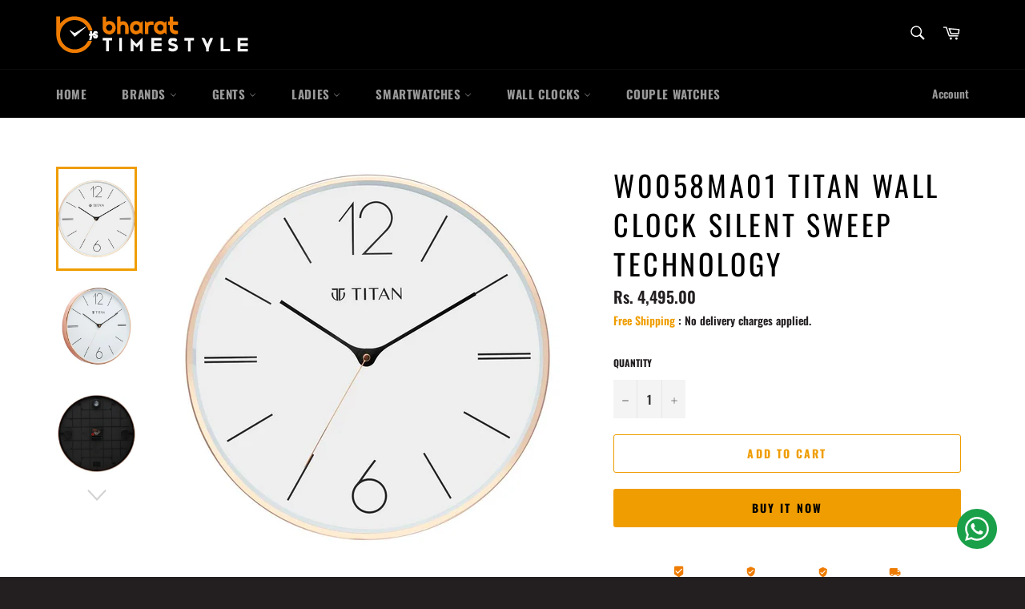

--- FILE ---
content_type: image/svg+xml
request_url: https://trust.conversionbear.com/badge?badge=paymentondelivery_mono&color=EF7C00
body_size: 1711
content:
<svg width="115" height="80" viewBox="0 0 115 80" fill="none" xmlns="http://www.w3.org/2000/svg">
<path fill-rule="evenodd" clip-rule="evenodd" d="M61.9999 16H64.9999L67.9999 20V25H65.9999C65.9999 26.66 64.6599 28 62.9999 28C61.3399 28 59.9999 26.66 59.9999 25H53.9999C53.9999 26.66 52.6599 28 50.9999 28C49.3399 28 47.9999 26.66 47.9999 25H45.9999V14C45.9999 12.9 46.8999 12 47.9999 12H61.9999V16ZM49.4999 25C49.4999 25.83 50.1699 26.5 50.9999 26.5C51.8299 26.5 52.4999 25.83 52.4999 25C52.4999 24.17 51.8299 23.5 50.9999 23.5C50.1699 23.5 49.4999 24.17 49.4999 25ZM66.4599 20L64.4999 17.5H61.9999V20H66.4599ZM61.4999 25C61.4999 25.83 62.1699 26.5 62.9999 26.5C63.8299 26.5 64.4999 25.83 64.4999 25C64.4999 24.17 63.8299 23.5 62.9999 23.5C62.1699 23.5 61.4999 24.17 61.4999 25ZM90.9628 37.2656C92.6112 37.2656 93.7206 38.5 93.7206 40.3516C93.7206 43.2812 92.0253 45.4688 89.7753 45.4688C88.1112 45.4688 86.994 44.2344 86.994 42.3828C86.994 39.4922 88.7206 37.2656 90.9628 37.2656ZM89.6815 47.2812C93.1815 47.2812 95.8065 44.3438 95.8065 40.1875C95.8065 37.4688 93.9237 35.4453 91.0565 35.4453C87.5487 35.4453 84.9159 38.4062 84.9159 42.5391C84.9159 45.2578 86.8378 47.2812 89.6815 47.2812ZM9.67651 35.7266L7.28589 47H9.31714L10.1062 43.3047H12.5359C15.2703 43.3047 17.2703 41.6484 17.2703 38.9375C17.2703 36.9844 15.8093 35.7266 13.739 35.7266H9.67651ZM11.364 37.4141H13.2078C14.4421 37.4141 15.2078 38.0156 15.2078 39.1172C15.2078 40.6797 14.1218 41.6328 12.4812 41.6328H10.45L11.364 37.4141ZM22.9115 37.8906H23.0443L23.6068 42.5234H20.3646L22.9115 37.8906ZM24.0756 47H26.1146L24.5443 35.7266H22.3334L15.8568 47H17.974L19.5521 44.1172H23.7318L24.0756 47ZM32.1309 42.7266L31.2325 47H29.2012L30.1387 42.5938L27.6465 35.7266H29.7481L31.4825 40.5859H31.6231L35.334 35.7266H37.5684L32.1309 42.7266ZM38.3581 47L40.0534 39.0703H40.1706L41.6471 46.6094H43.0768L47.819 39.0703H47.9362L46.2409 47H48.1237L50.5221 35.7266H48.0612L42.8971 43.9922H42.7643L41.1628 35.7266H38.8659L36.4674 47H38.3581ZM52.6556 45.2578H57.929L57.5696 47H50.2649L52.6634 35.7266H59.9681L59.6009 37.4688H54.3431L53.6868 40.4609H58.6634L58.3196 42.1016H53.3509L52.6556 45.2578ZM61.3984 47L63.0859 39.1484H63.2265L67.1328 47H68.789L71.1875 35.7266H69.2109L67.5078 43.625H67.375L63.4765 35.7266H61.8203L59.4218 47H61.3984ZM77.7818 37.4688L75.7428 47H73.7115L75.7428 37.4688H72.2818L72.6412 35.7266H81.6021L81.2428 37.4688H77.7818ZM99.8384 39.1484L98.1509 47H96.1743L98.5728 35.7266H100.229L104.127 43.625H104.26L105.963 35.7266H107.94L105.542 47H103.885L99.979 39.1484H99.8384ZM22.8493 54.7266L20.4665 66H25.3962C28.7712 66 31.2634 63.2188 31.2634 59.4375C31.2634 56.4922 29.5134 54.7266 26.5368 54.7266H22.8493ZM24.5368 56.4531H26.1618C28.0681 56.4531 29.1931 57.6562 29.1931 59.6328C29.1931 62.3594 27.5368 64.2656 25.2868 64.2656H22.8571L24.5368 56.4531ZM34.0609 64.2578H39.3343L38.975 66H31.6703L34.0687 54.7266H41.3734L41.0062 56.4688H35.7484L35.0921 59.4609H40.0687L39.725 61.1016H34.7562L34.0609 64.2578ZM48.3818 64.2344H43.2256L45.2568 54.7266H43.2256L40.8271 66H48.0224L48.3818 64.2344ZM53.9996 54.7266L51.6012 66H49.5621L51.9606 54.7266H53.9996ZM59.1721 66L65.4612 54.7266H63.2034L58.5471 63.6172H58.4143L57.3831 54.7266H55.2971L56.8518 66H59.1721ZM66.7509 64.2578H72.0243L71.6649 66H64.3603L66.7587 54.7266H74.0634L73.6962 56.4688H68.4384L67.7821 59.4609H72.7587L72.4149 61.1016H67.4462L66.7509 64.2578ZM73.5171 66H75.5562L76.4546 61.7734H78.7828L80.1734 66H82.3453L80.7749 61.5234C82.5328 61.0078 83.6421 59.5391 83.6421 57.8438C83.6421 55.9922 82.2515 54.7266 80.1734 54.7266H75.9156L73.5171 66ZM77.6031 56.3984H79.814C80.9156 56.3984 81.5796 57.0078 81.5796 58.0234C81.5796 59.2812 80.5718 60.1719 79.0874 60.1719H76.7906L77.6031 56.3984ZM89.5256 61.7266L88.6271 66H86.5959L87.5334 61.5938L85.0412 54.7266H87.1428L88.8771 59.5859H89.0178L92.7287 54.7266H94.9631L89.5256 61.7266Z" fill="#EF7C00"/>
</svg>


--- FILE ---
content_type: image/svg+xml
request_url: https://trust.conversionbear.com/badge?badge=freedelivery_mono&color=EF7C00
body_size: 1140
content:
<svg width="115" height="80" viewBox="0 0 115 80" fill="none" xmlns="http://www.w3.org/2000/svg">
<path fill-rule="evenodd" clip-rule="evenodd" d="M62 17H65L68 21V26H66C66 27.66 64.66 29 63 29C61.34 29 60 27.66 60 26H54C54 27.66 52.66 29 51 29C49.34 29 48 27.66 48 26H46V15C46 13.9 46.9 13 48 13H62V17ZM49.5 26C49.5 26.83 50.17 27.5 51 27.5C51.83 27.5 52.5 26.83 52.5 26C52.5 25.17 51.83 24.5 51 24.5C50.17 24.5 49.5 25.17 49.5 26ZM66.46 21L64.5 18.5H62V21H66.46ZM61.5 26C61.5 26.83 62.17 27.5 63 27.5C63.83 27.5 64.5 26.83 64.5 26C64.5 25.17 63.83 24.5 63 24.5C62.17 24.5 61.5 25.17 61.5 26ZM41.2537 42.7158L40.3455 47.0005H38.4339L40.6824 36.4316H47.428L47.0838 38.0649H42.2571L41.5833 41.1411H46.0071L45.6775 42.7158H41.2537ZM48.6224 47.0005H46.7108L48.9594 36.4316H52.951C54.8993 36.4316 56.203 37.6182 56.203 39.354C56.203 40.9434 55.163 42.3203 53.515 42.8037L54.9872 47.0005H52.951L51.6473 43.0381H49.4647L48.6224 47.0005ZM52.6141 37.999H50.5414L49.7797 41.5366H51.933C53.3246 41.5366 54.2694 40.7017 54.2694 39.5225C54.2694 38.5703 53.6469 37.999 52.6141 37.999ZM63.4765 45.3672H58.5327L59.1845 42.4082H63.8428L64.165 40.8701H59.4995L60.1147 38.0649H65.0439L65.3882 36.4316H58.54L56.2915 47.0005H63.1396L63.4765 45.3672ZM67.1173 45.3672H72.0611L71.7242 47.0005H64.8761L67.1246 36.4316H73.9727L73.6285 38.0649H68.6993L68.0841 40.8701H72.7496L72.4273 42.4082H67.7691L67.1173 45.3672ZM25.4838 54.4316L23.2499 65.0005H27.8715C31.0355 65.0005 33.3719 62.3931 33.3719 58.8481C33.3719 56.0869 31.7313 54.4316 28.9408 54.4316H25.4838ZM27.0658 56.0503H28.5892C30.3763 56.0503 31.431 57.1782 31.431 59.0312C31.431 61.5874 29.8783 63.3745 27.7689 63.3745H25.4911L27.0658 56.0503ZM35.9946 63.3672H40.9385L40.6015 65.0005H33.7534L36.0019 54.4316H42.8501L42.5058 56.0649H37.5766L36.9614 58.8701H41.6269L41.3047 60.4082H36.6465L35.9946 63.3672ZM49.4205 63.3452H44.5865L46.4908 54.4316H44.5865L42.338 65.0005H49.0836L49.4205 63.3452ZM54.6872 54.4316L52.4386 65.0005H50.527L52.7756 54.4316H54.6872ZM59.5364 65.0005L65.4324 54.4316H63.3157L58.9505 62.7666H58.826L57.8592 54.4316H55.9036L57.3611 65.0005H59.5364ZM66.6415 63.3672H71.5853L71.2484 65.0005H64.4003L66.6488 54.4316H73.4969L73.1527 56.0649H68.2235L67.6083 58.8701H72.2738L71.9515 60.4082H67.2933L66.6415 63.3672ZM72.9848 65.0005H74.8965L75.7387 61.0381H77.9214L79.2251 65.0005H81.2612L79.789 60.8037C81.437 60.3203 82.477 58.9434 82.477 57.354C82.477 55.6182 81.1733 54.4316 79.2251 54.4316H75.2334L72.9848 65.0005ZM76.8154 55.999H78.8882C79.9209 55.999 80.5434 56.5703 80.5434 57.5225C80.5434 58.7017 79.5986 59.5366 78.207 59.5366H76.0537L76.8154 55.999ZM87.9927 60.9941L87.1505 65.0005H85.2462L86.1251 60.8696L83.7886 54.4316H85.7589L87.3848 58.9873H87.5167L90.9957 54.4316H93.0904L87.9927 60.9941Z" fill="#EF7C00"/>
</svg>


--- FILE ---
content_type: image/svg+xml
request_url: https://trust.conversionbear.com/badge?badge=returnsaccepted_mono&color=EF7C00
body_size: 1880
content:
<svg width="115" height="80" viewBox="0 0 115 80" fill="none" xmlns="http://www.w3.org/2000/svg">
<path fill-rule="evenodd" clip-rule="evenodd" d="M48 22L51.99 18V21H59V23H51.99V26L48 22ZM62.01 12L66 16L62.01 20V17H55V15H62.01V12ZM26.577 46H24.6654L26.9139 35.4312H30.9056C32.8539 35.4312 34.1576 36.6177 34.1576 38.3535C34.1576 39.9429 33.1176 41.3198 31.4696 41.8032L32.9418 46H30.9056L29.6019 42.0376H27.4193L26.577 46ZM30.5687 36.9985H28.496L27.7343 40.5361H29.8876C31.2792 40.5361 32.224 39.7012 32.224 38.522C32.224 37.5698 31.6014 36.9985 30.5687 36.9985ZM36.4873 44.3667H41.4311L41.0942 46H34.2461L36.4946 35.4312H43.3427L42.9985 37.0645H38.0693L37.4541 39.8696H42.1196L41.7973 41.4077H37.1391L36.4873 44.3667ZM49.2613 37.0645L47.3497 46H45.4454L47.3497 37.0645H44.1051L44.442 35.4312H52.8428L52.5059 37.0645H49.2613ZM61.4201 42.7114C60.944 44.938 59.318 46.2637 56.7399 46.2637C54.2204 46.2637 52.7848 44.8135 52.7702 42.8799C52.7629 42.5796 52.7995 42.2646 52.8654 41.9497L54.235 35.4312H56.1467L54.7844 41.8765C54.7184 42.1768 54.6965 42.4551 54.6965 42.7114C54.7331 43.8467 55.5021 44.5571 56.9157 44.5571C58.2707 44.5571 59.2887 43.7368 59.5964 42.3013L61.0539 35.4312H62.9655L61.4201 42.7114ZM64.6214 46H62.7097L64.9583 35.4312H68.95C70.8982 35.4312 72.2019 36.6177 72.2019 38.3535C72.2019 39.9429 71.1619 41.3198 69.5139 41.8032L70.9861 46H68.95L67.6463 42.0376H65.4636L64.6214 46ZM68.6131 36.9985H66.5403L65.7786 40.5361H67.9319C69.3235 40.5361 70.2683 39.7012 70.2683 38.522C70.2683 37.5698 69.6458 36.9985 68.6131 36.9985ZM75.7255 38.6392L74.1434 46H72.2904L74.5389 35.4312H76.0917L79.7465 42.8359H79.871L81.4677 35.4312H83.3207L81.0721 46H79.5194L75.8573 38.6392H75.7255ZM87.1885 46.2637C84.874 46.2637 83.2846 45.0332 83.1015 43.019H84.9472C85.1303 44.0298 86.0898 44.689 87.3349 44.689C88.6167 44.689 89.5029 44.0591 89.5029 43.1289C89.5029 42.4111 89.0195 41.9717 87.7964 41.5688L86.727 41.2246C85.2109 40.7266 84.3393 39.7085 84.3393 38.3975C84.3393 36.5371 86.0459 35.1675 88.3457 35.1675C90.5503 35.1675 92.1469 36.4858 92.2495 38.3682H90.4404C90.2573 37.3794 89.4223 36.7422 88.2578 36.7422C87.1225 36.7422 86.2803 37.3501 86.2803 38.1924C86.2803 38.8369 86.749 39.3057 87.7964 39.6572L88.8364 40.0015C90.6089 40.5874 91.4292 41.481 91.4292 42.8652C91.4292 44.894 89.708 46.2637 87.1885 46.2637ZM25.9471 55.46H25.8226L23.4349 59.8032H26.4745L25.9471 55.46ZM28.8256 64H26.9139L26.5917 61.2974H22.6732L21.1937 64H19.2089L25.2806 53.4312H27.3534L28.8256 64ZM39.9077 57.0127H38.0547V56.9468C37.9814 55.687 37.0293 54.8594 35.6303 54.8594C33.5649 54.8594 31.9756 56.9688 31.9756 59.73C31.9756 61.4805 32.9424 62.5718 34.4878 62.5718C35.7695 62.5718 36.8608 61.876 37.2197 60.8286H39.1167C38.626 62.9307 36.7729 64.2637 34.312 64.2637C31.7339 64.2637 30.0346 62.5278 30.0346 59.8765C30.0346 55.98 32.4443 53.1675 35.7549 53.1675C38.1279 53.1675 39.9223 54.7275 39.9223 56.8003C39.9223 56.8674 39.9162 56.9283 39.9095 56.9944L39.9077 57.0127ZM50.3526 57.0127H48.4996V56.9468C48.4263 55.687 47.4742 54.8594 46.0753 54.8594C44.0098 54.8594 42.4205 56.9688 42.4205 59.73C42.4205 61.4805 43.3873 62.5718 44.9327 62.5718C46.2144 62.5718 47.3057 61.876 47.6646 60.8286H49.5616C49.0709 62.9307 47.2178 64.2637 44.7569 64.2637C42.1788 64.2637 40.4796 62.5278 40.4796 59.8765C40.4796 55.98 42.8892 53.1675 46.1998 53.1675C48.5728 53.1675 50.3673 54.7275 50.3673 56.8003C50.3673 56.8674 50.3611 56.9283 50.3545 56.9944L50.3526 57.0127ZM52.5798 62.3667H57.5236L57.1867 64H50.3386L52.5871 53.4312H59.4352L59.091 55.0645H54.1618L53.5466 57.8696H58.2121L57.8898 59.4077H53.2316L52.5798 62.3667ZM58.9304 64L61.1717 53.4312H64.9802C66.9212 53.4312 68.2908 54.6104 68.2908 56.4414C68.2908 58.9829 66.4158 60.5356 63.8523 60.5356H61.5745L60.8347 64H58.9304ZM64.4822 55.0132H62.7537L61.8968 58.9683H63.801C65.3391 58.9683 66.3572 58.0747 66.3572 56.6099C66.3572 55.5771 65.6394 55.0132 64.4822 55.0132ZM74.5096 55.0645L72.598 64H70.6937L72.598 55.0645H69.3534L69.6903 53.4312H78.0912L77.7543 55.0645H74.5096ZM79.4468 62.3667H84.3906L84.0537 64H77.2055L79.4541 53.4312H86.3022L85.958 55.0645H81.0288L80.4136 57.8696H85.0791L84.7568 59.4077H80.0986L79.4468 62.3667ZM85.8048 64L88.0387 53.4312H91.4957C94.2862 53.4312 95.9268 55.0864 95.9268 57.8477C95.9268 61.3926 93.5904 64 90.4263 64H85.8048ZM91.1441 55.0498H89.6207L88.046 62.374H90.3238C92.4332 62.374 93.9859 60.5869 93.9859 58.0308C93.9859 56.1777 92.9312 55.0498 91.1441 55.0498Z" fill="#EF7C00"/>
</svg>
